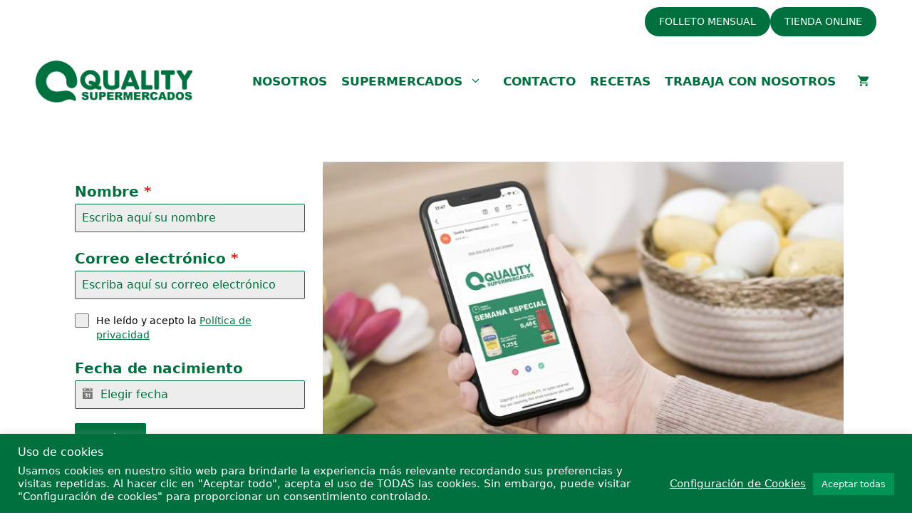

--- FILE ---
content_type: text/html; charset=utf-8
request_url: https://www.google.com/recaptcha/api2/aframe
body_size: 267
content:
<!DOCTYPE HTML><html><head><meta http-equiv="content-type" content="text/html; charset=UTF-8"></head><body><script nonce="qwWlm-V7AtbBx71QwPlqww">/** Anti-fraud and anti-abuse applications only. See google.com/recaptcha */ try{var clients={'sodar':'https://pagead2.googlesyndication.com/pagead/sodar?'};window.addEventListener("message",function(a){try{if(a.source===window.parent){var b=JSON.parse(a.data);var c=clients[b['id']];if(c){var d=document.createElement('img');d.src=c+b['params']+'&rc='+(localStorage.getItem("rc::a")?sessionStorage.getItem("rc::b"):"");window.document.body.appendChild(d);sessionStorage.setItem("rc::e",parseInt(sessionStorage.getItem("rc::e")||0)+1);localStorage.setItem("rc::h",'1768935803717');}}}catch(b){}});window.parent.postMessage("_grecaptcha_ready", "*");}catch(b){}</script></body></html>